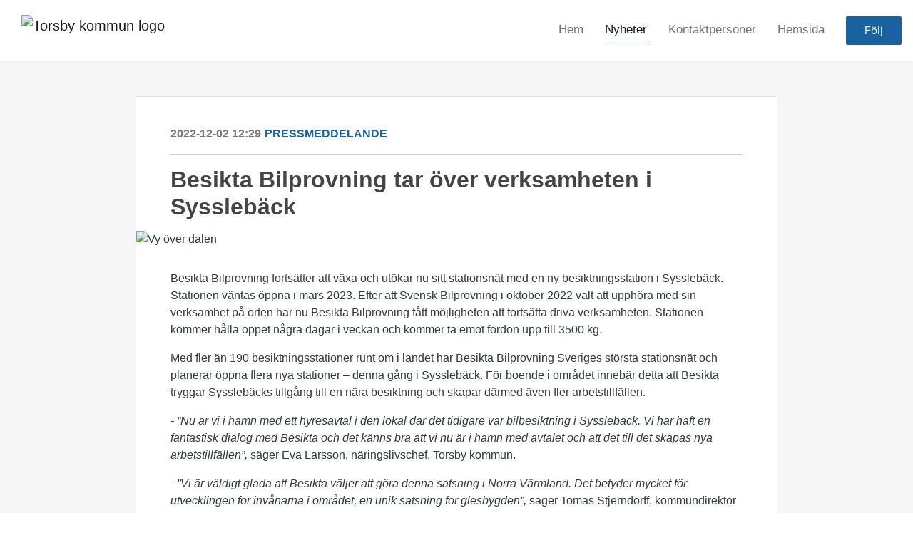

--- FILE ---
content_type: text/html; charset=utf-8
request_url: https://newsroom.notified.com/pressrum-for-torsby-kommun/posts/pressreleases/besikta-bilprovning-tar-over-verksamheten-i-s
body_size: 8121
content:
<!DOCTYPE html><html lang="en"><head>
    <link rel="canonical" href="https://newsroom.notified.com/pressrum-for-torsby-kommun/posts/pressreleases/besikta-bilprovning-tar-over-verksamheten-i-s">
    <title>Besikta Bilprovning tar över verksamheten i Sysslebäck</title>
    <base href="/">

    <link rel="icon" id="appFavicon" href="https://cdn.filestackcontent.com/wW9x9FGlSMuwoIIDlF3z">
    <meta charset="utf-8">
    <meta name="viewport" content="width=device-width, initial-scale=1">
<link rel="stylesheet" href="styles.a52e82cacd4d2598.css"><link href="https://use.typekit.net/ill5vrt.css" type="text/css" rel="stylesheet" media="screen,print" id="typekit-font"><meta property="og:url" content="https://newsroom.notified.com/pressrum-for-torsby-kommun/posts/pressreleases/besikta-bilprovning-tar-over-verksamheten-i-s"><meta property="og:title" content="Besikta Bilprovning tar över verksamheten i Sysslebäck"><meta property="og:type" content="article"><meta property="og:description" content="Efter att Svensk Bilprovning i oktober 2022 valt att upphöra med sin verksamhet i Sysslebäck har nu Besikta Bilprovning fått möjligheten att fortsätta driva verksamheten. Stationen kommer hålla öppet några dagar i veckan och kommer ta emot fordon upp till 3500 kg."><meta name="description" content="Efter att Svensk Bilprovning i oktober 2022 valt att upphöra med sin verksamhet i Sysslebäck har nu Besikta Bilprovning fått möjligheten att fortsätta driva verksamheten. Stationen kommer hålla öppet några dagar i veckan och kommer ta emot fordon upp till 3500 kg."><meta property="og:image" content="https://cdn.filestackcontent.com/ADl2KZuKDRbS7BbbwOreQz/auto_image/resize=width:1200,height:627,fit:clip,align:top/U5QqNchgRmKXov9vCuQF"><meta property="og:image:width" content="1200"><meta property="og:image:height" content="627"><meta name="twitter:card" content="summary_large_image"><meta name="robots" content="index, follow"><script class="structured-data-website" type="application/ld+json">{"@context":"https://schema.org/","@type":"NewsArticle","mainEntityOfPage":{"@type":"WebPage","id":"https://newsroom.notified.com/pressrum-for-torsby-kommun/posts/pressreleases/besikta-bilprovning-tar-over-verksamheten-i-s"},"publisher":{"@type":"Organization","name":"Torsby kommun ","logo":{"@type":"ImageObject","url":"https://cdn.filestackcontent.com/o8vYT9ozSkqmpTDrvn95"}},"Headline":"Besikta Bilprovning tar över verksamheten i Sysslebäck","inLanguage":"sv","image":"https://cdn.filestackcontent.com/U5QqNchgRmKXov9vCuQF","provider":"Notified","author":{"@type":"Person","name":"Torsby kommun "},"datePublished":"2022-12-02 12:29","description":"Efter att Svensk Bilprovning i oktober 2022 valt att upphöra med sin verksamhet i Sysslebäck har nu Besikta Bilprovning fått möjligheten att fortsätta driva verksamheten. Stationen kommer hålla öppet några dagar i veckan och kommer ta emot fordon upp till 3500 kg."}</script></head>

<body>
    <style id="newsroom_styles">


body{
    font-family: proxima-nova
}

.btn{
    font-family: proxima-nova
}

h1,h2,h3,h4,h5,h6{
    font-family: abril-text
}

a{
    color: rgb(25,98,159)
}
a:hover{
    color: rgb(25,98,159);
   opacity: 0.8;
}
.lSSlideOuter .lSPager.lSpg > li:hover a, .lSSlideOuter .lSPager.lSpg > li.active a {
    background-color: rgb(25,98,159)
   ;
}
.content-container h1 .seperator {
    background-color: rgb(25,98,159)
   ;
}

.navbar .nav-item .nav-link.active {
    border-color: rgb(25,98,159);
}

.view-more-button-container .btn {
    background: rgb(25,98,159);
}

.color-newsroom-accent-color{
    color: rgb(25,98,159);
}

.bg-color-newsroom-accent-color{
    background: rgb(25,98,159);
}

.item-list-boxed ul li .box .read-more-container{
    background-color: rgb(25,98,159);
}

.item-list-boxed ul li .box .social-icons{
    color: rgb(25,98,159);
}
.btn.btn-default {
    background-color: rgb(25,98,159);
    border-color: rgb(25,98,159);
    color: #fff;
    border-radius:2px;
}
.btn.btn-default:hover {
    background-color: rgb(25,98,159);
    border-color: rgb(25,98,159);
    color: #fff;
    opacity:0.5;
}

.newsroom-section-loader .circular, .newsroom-loader .circular{
    stroke: rgb(25,98,159);
}

.item-list .list-no-items {
    background-color: rgb(25,98,159);
}

.modal .modal-dialog .modal-content {
    border-color: rgb(25,98,159);
}
.control-checkbox:hover input:not([disabled]):checked ~ .indicator, .control-checkbox .control input:checked:focus ~ .indicator {
    background: rgb(25,98,159);
}

.control-checkbox input:checked:not([disabled]) ~ .indicator {
    background: rgb(25,98,159);
}

.btn.btn-sm {
    padding: .25rem .5rem;
    font-size: .875rem;
    line-height: 1.5;
    border-radius: .2rem;
}

.btn{
    font-size: 1rem;
    padding: .375rem .75rem;
}

.dropdown .dropdown-menu .dropdown-item.active,.dropup .dropdown-menu .dropdown-item.active {
    color: rgb(25,98,159)
}

.cookie-consent-container{
    background: rgb(25,98,159);
}


ngb-pagination .page-item.active .page-link {
        color: #fff;
        background-color: rgb(25,98,159);
        border-color: rgb(25,98,159);
    }
ngb-pagination .page-link:hover {
    color: rgb(25,98,159);
}

.press-kit-card .media-list .dataobject-item .info-container {
    background-color: rgb(25,98,159);
}
</style>
    <style id="custom_styles">body {
	font-family: Arial, "Helvetica Neue", Helvetica, sans-serif !important;
}

h1,h2,h3,h4,h5,h6{
	font-family: Arial, "Helvetica Neue", Helvetica, sans-serif !important;
}

#follow-button-header{
display:none !important;
}

.newsroom-hero-container {
    height: 555px;
}

.newsroom-hero-container .image-container {
    background-position: 0px 83%;
}

.item-list-boxed ul li .box .image-container .image-holder {
    background-size: contain;
}

.list-layout[_ngcontent-notified-newsroom-c115] li[_ngcontent-notified-newsroom-c115] .article-list-item[_ngcontent-notified-newsroom-c115] .content[_ngcontent-notified-newsroom-c115] .text[_ngcontent-notified-newsroom-c115] {
    font-style: normal;
}</style>
    <notified-newsroom ng-version="19.2.18" ng-server-context="other"><router-outlet></router-outlet><ng-component><!----><div class="newsroom-wrapper newsroom-posts"><div class="newsroom-top-nav"><nav id="main-navbar" class="navbar navbar-expand-lg navbar-light bg-faded fixed-top"><!----><a class="navbar-brand" href="/pressrum-for-torsby-kommun"><img class="img-fluid" src="https://cdn.filestackcontent.com/o8vYT9ozSkqmpTDrvn95" alt="Torsby kommun  logo"><!----></a><!----><button type="button" data-bs-toggle="collapse" data-bs-target="#navbarSupportedContent" aria-controls="navbarSupportedContent" aria-expanded="false" aria-label="Toggle navigation" class="navbar-toggler"><span class="navbar-toggler-icon"></span></button><div class="collapse navbar-collapse"><button type="button" class="mobile-toggle-cancel"><i class="icon-cancel-1"></i></button><ul class="navbar-nav ms-auto"><li class="nav-item"><a routerlinkactive="active" class="nav-link" href="/pressrum-for-torsby-kommun">Hem</a></li><!----><li class="nav-item"><a routerlinkactive="active" class="nav-link active" href="/pressrum-for-torsby-kommun/posts">Nyheter</a></li><!----><!----><li class="nav-item"><a routerlinkactive="active" class="nav-link" href="/pressrum-for-torsby-kommun/contacts">Kontaktpersoner</a></li><!----><li class="nav-item"><a class="nav-link" href="https://torsby.se/">Hemsida</a></li><!----><!----><!----><!----><!----><!----><!----><!----><li id="follow-button-menu" class="nav-item"><button type="button" class="btn btn-default pe-4 ps-4">Följ</button></li></ul></div></nav></div><!----><!----><div class="newsroom-content"><router-outlet></router-outlet><ng-component><div id="pressrelease" class="content-container bg-grey pt-0 pb-0 min-height-100"><div class="container"><div class="row"><div class="col-lg-12"><div class="newsroom-single-item"><div class="item-header"><div class="d-flex"><div class="d-flex flex-wrap align-items-center text-20 text-bold m-0"><span class="published">2022-12-02 12:29</span><span class="type color-newsroom-accent-color">Pressmeddelande</span></div><!----></div><hr></div><div class="content-wrapper"><h1 class="title">Besikta Bilprovning tar över verksamheten i Sysslebäck</h1><div class="image-container"><img class="image" src="https://cdn.filestackcontent.com/U5QqNchgRmKXov9vCuQF" alt="Vy över dalen"><!----></div><!----><p class="description mce-content-body"><p>Besikta Bilprovning fortsätter att växa och utökar nu sitt stationsnät med en ny besiktningsstation i Sysslebäck. Stationen väntas öppna i mars 2023. Efter att Svensk Bilprovning i oktober 2022 valt att upphöra med sin verksamhet på orten har nu Besikta Bilprovning fått möjligheten att fortsätta driva verksamheten. Stationen kommer hålla öppet några dagar i veckan och kommer ta emot fordon upp till 3500 kg.</p>
<p>Med fler än 190 besiktningsstationer runt om i landet har Besikta Bilprovning Sveriges största stationsnät och planerar öppna flera nya stationer – denna gång i Sysslebäck. För boende i området innebär detta att Besikta tryggar Sysslebäcks tillgång till en nära besiktning och skapar därmed även fler arbetstillfällen.</p>
<p><em>- ”Nu är vi i hamn med ett hyresavtal i den lokal där det tidigare var bilbesiktning i Sysslebäck. Vi har haft en fantastisk dialog med Besikta och det känns bra att vi nu är i hamn med avtalet och att det till det skapas nya arbetstillfällen”, </em>säger Eva Larsson, näringslivschef, Torsby kommun.</p>
<p><em>- ”Vi är väldigt glada att Besikta väljer att göra denna satsning i Norra Värmland. Det betyder mycket för utvecklingen för invånarna i området, en unik satsning för glesbygden”, </em>säger Tomas Stjerndorff, kommundirektör Torsby kommun</p>
<p>Den nya besiktningsstationen kommer att ta emot personbilar, MC, husvagnar, lätta lastbilar och släpvagnar upp till 3500 kg för kontrollbesiktningar och efterkontroller. Stationen kommer erbjuda olika tilläggstjänster för de kunder som önskar en extra grundlig genomgång av bilen. Som på alla Besiktas stationer erbjuds möjlighet till både tidsbokning och drop-in.</p>
<p><em>- När nu statligt ägda Svensk Bilprovning valde att lämna ännu en landsortsetablering öppnades en möjlighet för oss. Vi är glada för att vi fick chansen, genom ett väldigt bra samarbete med Torsby kommun. Med 196 aktiva stationer, varav många finns på mindre orter, tror vi att vi har helt rätt förutsättningar för att kunna driva den här fina stationen vidare på ett sätt som blir bra både för kunder och medarbetare. Vi brukar vara väldigt välkomna när vi etablerar oss, och det har vi definitivt känt även i Sysslebäck”, säger</em> Daniel Hjortström, VD på Besikta Bilprovning.<br><br>Den nya stationen kommer att öppna på Industrivägen 8 i Sysslebäck under mars 2023. För mer information, besök&nbsp;<a href="http://besikta.se/" target="_blank" rel="noopener">besikta.se</a></p>
<p>För mer information:</p>
<p>Daniel Hjortström, VD, Besikta<br><a href="mailto:Daniel.hjortstrom@besikta.se">Daniel.hjortstrom@besikta.se</a></p>
<p>Thomas Stjerndorff<br>Kommundirektör, Torsby kommun<br><a href="mailto:thomas.stjerndorff@torsby.se">thomas.stjerndorff@torsby.se</a><br>tfn: 070-344 45 67</p>
<p>Pressmeddelande från Besikta: <a href="https://www.mynewsdesk.com/se/besikta/pressreleases/3221481">Besikta Bilprovning storsatsar i glesbygden – tar över verksamhet i Sysslebäck | Besikta Bilprovning i Sverige AB (mynewsdesk.com)</a></p></p><hr><div class="topic-container"><span class="topic-title">Ämnen: </span><a class="topic color-newsroom-accent-color" href="/pressrum-for-torsby-kommun/posts?topicId=4654"> Torsby kommun <i class="icon-dot"></i><!----><!----></a><a class="topic color-newsroom-accent-color" href="/pressrum-for-torsby-kommun/posts?topicId=5325"> Torsby <i class="icon-dot"></i><!----><!----></a><a class="topic color-newsroom-accent-color" href="/pressrum-for-torsby-kommun/posts?topicId=5327"> Näringsliv <!----></a><!----></div><!----><!----><hr></div><div class="row"><div class="col-lg-12"><h4 class="section-title">Om Torsby kommun </h4><p class="mce-content-body"><p style="white-space: pre-wrap; font-size: 17px; margin-bottom: 0; font-style: italic;">Torsby kommun i Värmland ger dig stora möjligheter till en rik fritid hela året. Här kan du bo bra till en rimlig kostnad och det är nära till naturen. Det är två timmar till Oslo och flygförbindelser med hela världen. På plats i kommunen finns Torsby flygplats som har två avgångar per dag Torsby-Arlanda. Vi är 11 000 invånare i kommunen, 1 700 företag och vi har ca 1,2 miljoner gästnätter i kommunen varje år.
</p></p></div></div><!----><!----><!----><hr class="related-content-seperator"><div class="row"><div class="col-lg-12"><h4 class="section-title">Relaterad media </h4><div class="related-media-list"><a href="/pressrum-for-torsby-kommun/media/209694/besiktningstekniker-personbil-2"><div class="dataobject-item"><div class="item-image" style="background-image: url(https://cdn.filestackcontent.com/auto_image/dlbSqLz4RQe35R7CAngU);"></div><!----><!----><!----><!----><div class="item-name text-overflow"></div><div class="item-license text-overflow">Media use</div></div></a><a href="/pressrum-for-torsby-kommun/media/209693/besiktningstekniker"><div class="dataobject-item"><div class="item-image" style="background-image: url(https://cdn.filestackcontent.com/auto_image/L5THQUmESXO6Np6kjHz6);"></div><!----><!----><!----><!----><div class="item-name text-overflow"></div><div class="item-license text-overflow">Media use</div></div></a><a href="/pressrum-for-torsby-kommun/media/209692/vy-over-dalen"><div class="dataobject-item"><div class="item-image" style="background-image: url(https://cdn.filestackcontent.com/auto_image/0kmIOfF7SoCxfAXlrScE);"></div><!----><!----><!----><!----><div class="item-name text-overflow"></div><div class="item-license text-overflow">Media use</div></div></a><!----></div></div></div><!----><!----><!----></div></div></div></div></div><!----><!----></ng-component><!----></div><div class="powered-by-footer"><div class="container"><div class="row justify-content-center"><div class="subscribe-rss col-lg-6"><div class="icon-rss-1">Follow us</div><ul class="rss-feed-list"><li><a rel="nofollow" target="_blank" class="ms-1" href="https://api.client.notified.com/api/rss/publish/view/9315?type=news">Nyheter (RSS)</a></li><li><a rel="nofollow" target="_blank" class="ms-1" href="https://api.client.notified.com/api/rss/publish/view/9315?type=press">Pressmeddelanden (RSS)</a></li><li><a rel="nofollow" target="_blank" class="ms-1" href="https://api.client.notified.com/api/rss/publish/view/9315?type=blog">Bloggposter (RSS)</a></li></ul></div><div class="col-lg-6"><a href="https://notified.com" rel="nofollow" target="_blank"><img src="../../content/imgs/logos/logo_square.svg" alt="Notified logo">Powered by Notified</a></div></div></div></div></div><loader-container><!----></loader-container></ng-component><!----></notified-newsroom>

    <script src="https://cdnjs.cloudflare.com/ajax/libs/limonte-sweetalert2/6.9.1/sweetalert2.min.js"></script>
    <script src="https://cdnjs.cloudflare.com/ajax/libs/jquery/3.5.0/jquery.min.js"></script>
    <script src="content/js/lightslider.min.js"></script>
    <script src="content/js/webfont.js"></script>
    <script async="" src="https://www.instagram.com/embed.js"></script>
<script src="runtime.721fa7db6c49c754.js" type="module"></script><script src="polyfills.43efefecfd2cbc08.js" type="module"></script><script src="main.f6f4e00b0e5680e8.js" type="module"></script>


<script id="ng-state" type="application/json">{"viewModelKey":{"name":"Pressrum för Torsby kommun","sluggedName":"pressrum-for-torsby-kommun","roomId":9315,"isPublic":true,"cameViaCustomDomain":false,"googleAnalyticsTrackingId":null,"googleAnalytics4TrackingId":null,"googleAnalyticsDisabled":false,"cookieConsentEnabled":true,"googleSiteVerificationToken":null,"companyInfo":{"publishRoomId":9315,"about":"Torsby kommun i Värmland ger dig stora möjligheter till en rik fritid hela året. Här kan du bo bra till en rimlig kostnad och det är nära till naturen. Det är två timmar till Oslo och flygförbindelser med hela världen. På plats i kommunen finns Torsby flygplats som har två avgångar per dag Torsby-Arlanda. Vi är 11 000 invånare i kommunen, 1 700 företag och vi har ca 1,2 miljoner gästnätter i kommunen varje år.\n","name":"Torsby kommun ","hostedNewsroomDomain":null},"roomSettings":{"publishRoomId":0,"logoUrl":"https://cdn.filestackcontent.com/o8vYT9ozSkqmpTDrvn95","mailLogoUrl":"https://cdn.filestackcontent.com/o8vYT9ozSkqmpTDrvn95","favIconUrl":"https://cdn.filestackcontent.com/wW9x9FGlSMuwoIIDlF3z","accentColor":"rgb(25,98,159)","headerTitle":"Pressrum","headerSubtitle":"#torsbykommun #visittorsby #skidtunnel #torsbyflygplats","headerImageUrl":"https://cdn.filestackcontent.com/HijE7qxLS7OGBq2WtlHl","headerBlurLevel":4,"headerTextColor":"rgb(25,98,159)","headerBackgroundColor":"rgba(244,240,240,0.1)","headerFollowButtonBackgroundColor":"#fff","headerFollowButtonTextColor":"#5cc7ca","headerWidgetActive":null,"headerWidgetSpeed":null,"headerWidgetAutoplay":null,"roomMenuEnabledHome":true,"roomMenuEnabledNews":true,"roomMenuEnabledContent":false,"roomMenuEnabledContacts":true,"customMenuItemUrl1":"https://torsby.se/","customMenuItemName1":"Hemsida","customMenuItemUrl2":null,"customMenuItemName2":null,"customMenuItemUrl3":null,"customMenuItemName3":null,"customMenuItemUrl4":null,"customMenuItemName4":null,"customMenuItemUrl5":null,"customMenuItemName5":null,"customMenuItemUrl6":null,"customMenuItemName6":null,"customMenuItemUrl7":null,"customMenuItemName7":null,"customMenuItemUrl8":null,"customMenuItemName8":null,"customCss":"body {\n\tfont-family: Arial, \"Helvetica Neue\", Helvetica, sans-serif !important;\n}\n\nh1,h2,h3,h4,h5,h6{\n\tfont-family: Arial, \"Helvetica Neue\", Helvetica, sans-serif !important;\n}\n\n#follow-button-header{\ndisplay:none !important;\n}\n\n.newsroom-hero-container {\n    height: 555px;\n}\n\n.newsroom-hero-container .image-container {\n    background-position: 0px 83%;\n}\n\n.item-list-boxed ul li .box .image-container .image-holder {\n    background-size: contain;\n}\n\n.list-layout[_ngcontent-notified-newsroom-c115] li[_ngcontent-notified-newsroom-c115] .article-list-item[_ngcontent-notified-newsroom-c115] .content[_ngcontent-notified-newsroom-c115] .text[_ngcontent-notified-newsroom-c115] {\n    font-style: normal;\n}","headingFontFamily":{"type":"typeKitFont","fontName":"abril-text","externalId":"abril-text","cssSelector":"abril-text"},"paragraphFontFamily":{"type":"typeKitFont","fontName":"proxima-nova","externalId":"proxima-nova","cssSelector":"proxima-nova"},"typeKitId":null,"logoHref":null},"publishRoomLabel":{"language":"english","publishRoomId":9315,"pressRelease":"Pressmeddelande","pressReleases":"Pressmeddelanden","regulatoryPressRelease":"Regulatory press release","regulatoryPressReleases":"Regulatory press releases","readMore":"Läs mer","readAllPressReleases":"Läs alla nyheter","about":"Om","home":"Hem","content":"Pressmaterial","contacts":"Kontaktpersoner","readAllBlogPosts":"Läs alla bloggposter","viewMore":"Visa fler","view":"Visa","news":"Nyheter","blogPosts":"Bloggposter","blogPost":"Bloggpost","newsPost":"Nyhet","newsPosts":"Nyheter","latestNews":"Senaste nyheterna","topics":"Ämnen","newsTypes":"Nyhetstyper","noMoreItems":"Inga fler nyheter","relatedLinks":"Relaterade länkar","relatedFiles":"Relaterad media","relatedPressKits":"Relaterade presskit","relatedPosts":"Relaterade nyheter","download":"Ladda ned","fileType":"Filtyp","license":"Licens","size":"Storlek","follow":"Följ","name":"Namn","yourEmailAddress":"Din email adress","privacyConcent":"Jag godkänner att min personliga uppgifter hanteras i enlighet med Integritetspolicyn","privacyText":"Genom att välja att följa nyhetsrummet kommer dina personuppgifter behandlas av ägaren till nyhetsrummet. Du kommer periodvis att få nyheter som avsändaren bedömer vara av intresse för dig skickat till din e-post.\n                    ","enterMailText":"Skriv in din email adress och namn för att börja få nyheter från","sendingConfirmMailText":"Vi skickar ett bekräftelse mail till din epost","verifyMailText":"Kolla efter bekräftelse mailet i din inbox och klicka på verfiera länken.","mailShareTitle":"Share this post on social media","allTopics":"All topics","allYears":"All years","allMonths":"All months","january":"January","february":"February","march":"March","april":"April","may":"May","june":"June","july":"July","august":"August","september":"September","october":"October","november":"November","december":"December","noItemsExist":"There are no news posts that match your filter or search.","emailIsRequired":"Email is required","invalidEmail":"Invalid email","unsubscribePrivacyPolicy":"You may unsubscribe from these communications at any time. For more information, please read our","privacyPolicy":"Privacy Policy","tickToFollow":"You need to tick this box to be able to follow newsroom.","close":"Close","cookieConsentDescription":"Notified's websites use cookies to ensure that we give you the best experience when you visit our websites or use our Services. If you continue without changing your browser settings, you are agreeing to our use of cookies. Find out more by reading our \u003Ca href='https://www.notified.com/privacy' target='_blank'>privacy policy\u003C/a>","accept":"Accept","reject":"Reject","photographer":"Photographer"},"customFonts":[],"gnwPressReleaseFeedUrl":null,"hasRegulatoryPressReleases":false},"itemKey":{"id":180804,"title":"Besikta Bilprovning tar över verksamheten i Sysslebäck","summary":"Efter att Svensk Bilprovning i oktober 2022 valt att upphöra med sin verksamhet i Sysslebäck har nu Besikta Bilprovning fått möjligheten att fortsätta driva verksamheten. Stationen kommer hålla öppet några dagar i veckan och kommer ta emot fordon upp till 3500 kg.","description":"\u003Cp>Besikta Bilprovning forts&auml;tter att v&auml;xa och ut&ouml;kar nu sitt stationsn&auml;t med en ny besiktningsstation i Syssleb&auml;ck. Stationen v&auml;ntas &ouml;ppna i mars 2023. Efter att Svensk Bilprovning i oktober 2022 valt att upph&ouml;ra med sin verksamhet p&aring; orten har nu Besikta Bilprovning f&aring;tt m&ouml;jligheten att forts&auml;tta driva verksamheten. Stationen kommer h&aring;lla &ouml;ppet n&aring;gra dagar i veckan och kommer ta emot fordon upp till 3500 kg.\u003C/p>\n\u003Cp>Med fler &auml;n 190 besiktningsstationer runt om i landet har Besikta Bilprovning Sveriges st&ouml;rsta stationsn&auml;t och planerar &ouml;ppna flera nya stationer &ndash; denna g&aring;ng i Syssleb&auml;ck. F&ouml;r boende i omr&aring;det inneb&auml;r detta att Besikta tryggar Syssleb&auml;cks tillg&aring;ng till en n&auml;ra besiktning och skapar d&auml;rmed &auml;ven fler arbetstillf&auml;llen.\u003C/p>\n\u003Cp>\u003Cem>- &rdquo;Nu &auml;r vi i hamn med ett hyresavtal i den lokal d&auml;r det tidigare var bilbesiktning i Syssleb&auml;ck. Vi har haft en fantastisk dialog med Besikta och det k&auml;nns bra att vi nu &auml;r i hamn med avtalet och att det till det skapas nya arbetstillf&auml;llen&rdquo;, \u003C/em>s&auml;ger Eva Larsson, n&auml;ringslivschef, Torsby kommun.\u003C/p>\n\u003Cp>\u003Cem>- &rdquo;Vi &auml;r v&auml;ldigt glada att Besikta v&auml;ljer att g&ouml;ra denna satsning i Norra V&auml;rmland. Det betyder mycket f&ouml;r utvecklingen f&ouml;r inv&aring;narna i omr&aring;det, en unik satsning f&ouml;r glesbygden&rdquo;, \u003C/em>s&auml;ger Tomas Stjerndorff, kommundirekt&ouml;r Torsby kommun\u003C/p>\n\u003Cp>Den nya besiktningsstationen kommer att ta emot personbilar, MC, husvagnar, l&auml;tta lastbilar och sl&auml;pvagnar upp till 3500 kg f&ouml;r kontrollbesiktningar och efterkontroller. Stationen kommer erbjuda olika till&auml;ggstj&auml;nster f&ouml;r de kunder som &ouml;nskar en extra grundlig genomg&aring;ng av bilen. Som p&aring; alla Besiktas stationer erbjuds m&ouml;jlighet till b&aring;de tidsbokning och drop-in.\u003C/p>\n\u003Cp>\u003Cem>- N&auml;r nu statligt &auml;gda Svensk Bilprovning valde att l&auml;mna &auml;nnu en landsortsetablering &ouml;ppnades en m&ouml;jlighet f&ouml;r oss. Vi &auml;r glada f&ouml;r att vi fick chansen, genom ett v&auml;ldigt bra samarbete med Torsby kommun. Med 196 aktiva stationer, varav m&aring;nga finns p&aring; mindre orter, tror vi att vi har helt r&auml;tt f&ouml;ruts&auml;ttningar f&ouml;r att kunna driva den h&auml;r fina stationen vidare p&aring; ett s&auml;tt som blir bra b&aring;de f&ouml;r kunder och medarbetare. Vi brukar vara v&auml;ldigt v&auml;lkomna n&auml;r vi etablerar oss, och det har vi definitivt k&auml;nt &auml;ven i Syssleb&auml;ck&rdquo;, s&auml;ger\u003C/em> Daniel Hjortstr&ouml;m, VD p&aring; Besikta Bilprovning.\u003Cbr />\u003Cbr />Den nya stationen kommer att &ouml;ppna p&aring; Industriv&auml;gen 8 i Syssleb&auml;ck under mars 2023. F&ouml;r mer information, bes&ouml;k&nbsp;\u003Ca href=\"http://besikta.se/\" target=\"_blank\" rel=\"noopener\">besikta.se\u003C/a>\u003C/p>\n\u003Cp>F&ouml;r mer information:\u003C/p>\n\u003Cp>Daniel Hjortstr&ouml;m, VD, Besikta\u003Cbr />\u003Ca href=\"mailto:Daniel.hjortstrom@besikta.se\">Daniel.hjortstrom@besikta.se\u003C/a>\u003C/p>\n\u003Cp>Thomas Stjerndorff\u003Cbr />Kommundirekt&ouml;r, Torsby kommun\u003Cbr />\u003Ca href=\"mailto:thomas.stjerndorff@torsby.se\">thomas.stjerndorff@torsby.se\u003C/a>\u003Cbr />tfn: 070-344 45 67\u003C/p>\n\u003Cp>Pressmeddelande fr&aring;n Besikta: \u003Ca href=\"https://www.mynewsdesk.com/se/besikta/pressreleases/3221481\">Besikta Bilprovning storsatsar i glesbygden &ndash; tar &ouml;ver verksamhet i Syssleb&auml;ck | Besikta Bilprovning i Sverige AB (mynewsdesk.com)\u003C/a>\u003C/p>","companyAbout":"\u003Cp style=\"white-space: pre-wrap; font-size: 17px; margin-bottom: 0; font-style: italic;\">Torsby kommun i Värmland ger dig stora möjligheter till en rik fritid hela året. Här kan du bo bra till en rimlig kostnad och det är nära till naturen. Det är två timmar till Oslo och flygförbindelser med hela världen. På plats i kommunen finns Torsby flygplats som har två avgångar per dag Torsby-Arlanda. Vi är 11 000 invånare i kommunen, 1 700 företag och vi har ca 1,2 miljoner gästnätter i kommunen varje år.\n\u003C/p>","canonicalUrl":null,"imageUrl":"https://cdn.filestackcontent.com/U5QqNchgRmKXov9vCuQF","imageDescription":"","imageAlt":"Vy över dalen","published":"2022-12-02T12:29:33.681Z","created":"2022-12-02T12:09:27.482382","sluggedName":"besikta-bilprovning-tar-over-verksamheten-i-s","isFeatured":false,"language":"sv","status":"active","type":"pressRelease","contacts":[],"topics":[{"id":4654,"name":"Torsby kommun","count":40,"sortOrder":null},{"id":5325,"name":"Torsby","count":20,"sortOrder":null},{"id":5327,"name":"Näringsliv","count":26,"sortOrder":null}],"relatedContent":[{"id":514267,"type":"dataObject","pressKit":null,"dataObject":{"id":209694,"type":"image","created":"2022-12-02T12:23:58.359594","status":"active","license":"mediaUse","imageSizeX1000":"https://cdn.filestackcontent.com/auto_image/oK0FRgRQkWGh9Id3BWav","imageSizeX500":"https://cdn.filestackcontent.com/auto_image/dlbSqLz4RQe35R7CAngU","imageSizeX100":"https://cdn.filestackcontent.com/auto_image/xycuLJQaSG60TjW5UXhx","originalUrl":"https://cdn.filestackcontent.com/DHR3LD8SCWiaYgMYQN8y","description":"","imageAlt":"Besiktningstekniker-personbil_2","name":"Besiktningstekniker-personbil_2","mimeType":"image/png","handle":"DHR3LD8SCWiaYgMYQN8y","size":3821127,"objectPoster":null,"photographer":null},"publishItem":null,"link":null,"linkText":null},{"id":514268,"type":"dataObject","pressKit":null,"dataObject":{"id":209693,"type":"image","created":"2022-12-02T12:23:33.610716","status":"active","license":"mediaUse","imageSizeX1000":"https://cdn.filestackcontent.com/auto_image/7miu2d0ITO2XKnGSPXoE","imageSizeX500":"https://cdn.filestackcontent.com/auto_image/L5THQUmESXO6Np6kjHz6","imageSizeX100":"https://cdn.filestackcontent.com/auto_image/HbqRT7vaRjOFcbvV2OMl","originalUrl":"https://cdn.filestackcontent.com/f2v9XutSaitzZf3fNLF2","description":"","imageAlt":"Besiktningstekniker","name":"Besiktningstekniker","mimeType":"image/png","handle":"f2v9XutSaitzZf3fNLF2","size":3246206,"objectPoster":null,"photographer":null},"publishItem":null,"link":null,"linkText":null},{"id":514269,"type":"dataObject","pressKit":null,"dataObject":{"id":209692,"type":"image","created":"2022-12-02T12:17:41.840869","status":"active","license":"mediaUse","imageSizeX1000":"https://cdn.filestackcontent.com/auto_image/U5QqNchgRmKXov9vCuQF","imageSizeX500":"https://cdn.filestackcontent.com/auto_image/0kmIOfF7SoCxfAXlrScE","imageSizeX100":"https://cdn.filestackcontent.com/auto_image/oLZi7YhTThOhMg047Pfs","originalUrl":"https://cdn.filestackcontent.com/IkWSEZBQmCgcBB006NvZ","description":"","imageAlt":"Vy över dalen","name":"Vy över dalen","mimeType":"image/jpeg","handle":"IkWSEZBQmCgcBB006NvZ","size":2484698,"objectPoster":null,"photographer":"Lena Henriksson"},"publishItem":null,"link":null,"linkText":null}],"publishUrl":"https://newsroom.notified.com/pressrum-for-torsby-kommun/posts/pressreleases/besikta-bilprovning-tar-over-verksamheten-i-s"}}</script></body></html>